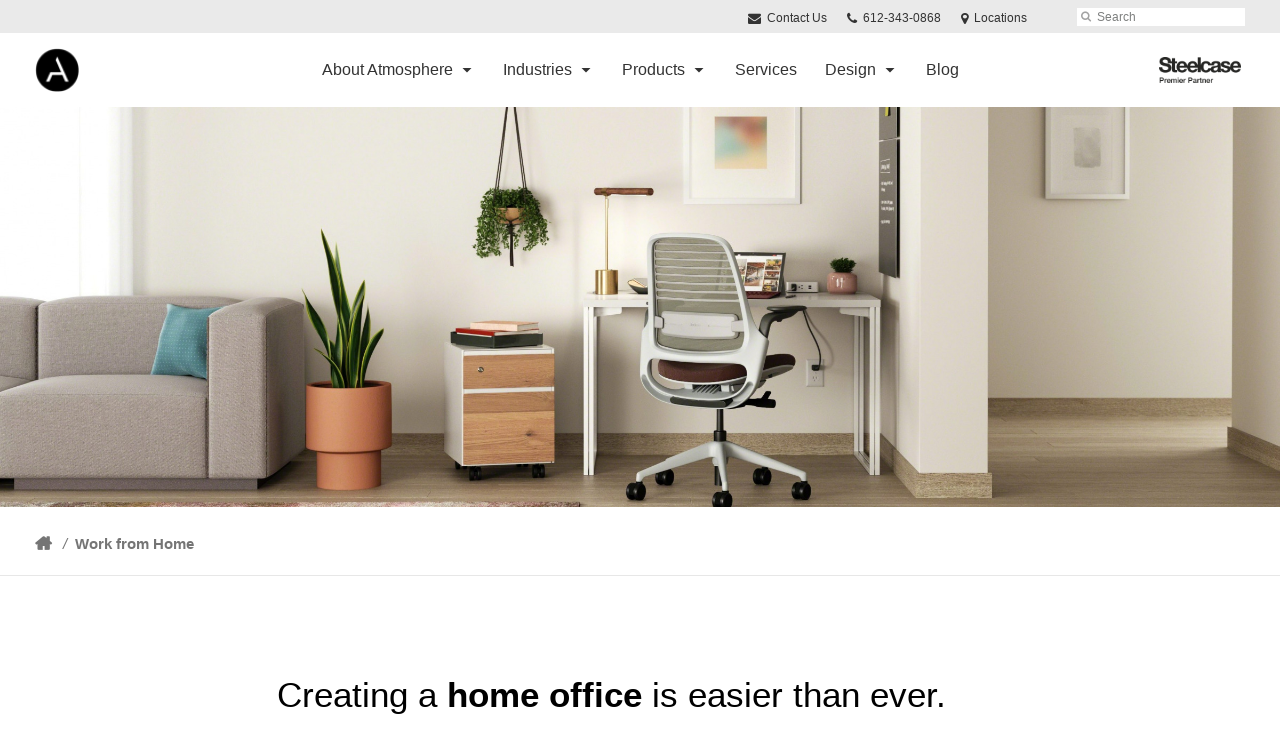

--- FILE ---
content_type: text/html; charset=UTF-8
request_url: https://www.atmosphereci.com/work-from-home/
body_size: 16189
content:
<!DOCTYPE html>
<!--[if lt IE 7]><html class="no-js lt-ie9 lt-ie8" lang="en"><![endif]-->
<!--[if IE 8]><html class="no-js lt-ie9" lang="en"><![endif]-->
<!--[if gt IE 8]><!--><html class="no-js" lang="en"><!--<![endif]-->
<!--
	generated in 0.428 seconds
	71361 bytes batcached for 600 seconds
-->
<head>

	
		<meta charset="utf-8">
	<meta name="author" content="Atmosphere Commercial Interiors">
	<meta http-equiv="cleartype" content="on">
	<link rel="pingback" href="https://www.atmosphereci.com/xmlrpc.php">

		<meta name="HandheldFriendly" content="True">
	<meta name="viewport" content="width=device-width, initial-scale=1.0">

		<meta name="apple-mobile-web-app-title" content="Work from Home">

		<meta name="application-name" content="Atmosphere Commercial Interiors">

	
	
	<script type="text/javascript">
		function is_browser() {
			return (
				navigator.userAgent.indexOf( "Chrome" ) !== -1 ||
				navigator.userAgent.indexOf( "Opera" ) !== -1 ||
				navigator.userAgent.indexOf( "Firefox" ) !== -1 ||
				navigator.userAgent.indexOf( "MSIE" ) !== -1 ||
				navigator.userAgent.indexOf( "Safari" ) !== -1
			);
		}
		function not_excluded_page() {
			return (
				window.location.href.indexOf( "/unsupported-browser/" ) === -1 &&
				document.title.toLowerCase().indexOf( 'page not found' ) === -1
			);
		}
		if ( is_browser() && !document.addEventListener && not_excluded_page() ) {
			window.location = location.protocol + '//' + location.host + '/unsupported-browser/';
		}
	</script>

	<meta name='robots' content='index, follow, max-image-preview:large, max-snippet:-1, max-video-preview:-1' />

	<!-- This site is optimized with the Yoast SEO plugin v19.1 - https://yoast.com/wordpress/plugins/seo/ -->
	<title>Working From Home Program is a Workplace Strategy</title>
	<meta name="description" content="With many workers now working from home, we work keep them comfortable. Lean on us for products that blend performance and style.​​" />
	<link rel="canonical" href="https://www.atmosphereci.com/work-from-home/" />
	<meta property="og:locale" content="en_US" />
	<meta property="og:type" content="article" />
	<meta property="og:title" content="Working From Home Program is a Workplace Strategy" />
	<meta property="og:description" content="With many workers now working from home, we work keep them comfortable. Lean on us for products that blend performance and style.​​" />
	<meta property="og:url" content="https://www.atmosphereci.com/work-from-home/" />
	<meta property="og:site_name" content="Atmosphere Commercial Interiors" />
	<meta property="article:publisher" content="https://www.facebook.com/atmospherecommercialinteriors" />
	<meta property="article:modified_time" content="2024-08-30T17:22:44+00:00" />
	<meta property="og:image" content="https://hub2.dealerwebadmin.com/wp-content/uploads/sites/477/2021/01/20-0148619-1.jpg" />
	<meta name="twitter:card" content="summary_large_image" />
	<meta name="twitter:site" content="@atmosphere_ci" />
	<!-- / Yoast SEO plugin. -->


<link rel='dns-prefetch' href='//s.w.org' />
<link rel="alternate" type="application/rss+xml" title="Atmosphere Commercial Interiors &raquo; Feed" href="https://www.atmosphereci.com/feed/" />
<link rel="alternate" type="application/rss+xml" title="Atmosphere Commercial Interiors &raquo; Comments Feed" href="https://www.atmosphereci.com/comments/feed/" />
<link rel="alternate" type="text/calendar" title="Atmosphere Commercial Interiors &raquo; iCal Feed" href="https://www.atmosphereci.com/events/?ical=1" />
		<!-- This site uses the Google Analytics by MonsterInsights plugin v8.16 - Using Analytics tracking - https://www.monsterinsights.com/ -->
		<!-- Note: MonsterInsights is not currently configured on this site. The site owner needs to authenticate with Google Analytics in the MonsterInsights settings panel. -->
					<!-- No UA code set -->
				<!-- / Google Analytics by MonsterInsights -->
		<link rel='stylesheet' id='tribe-events-pro-mini-calendar-block-styles-css'  href='https://www.atmosphereci.com/wp-content/plugins/events-calendar-pro/src/resources/css/tribe-events-pro-mini-calendar-block.min.css?ver=5.13.0' type='text/css' media='all' />
<link rel='stylesheet' id='steelcase-admin-css'  href='https://www.atmosphereci.com/wp-content/mu-plugins/steelcase/resources/admin.css?ver=5.8.12' type='text/css' media='all' />
<link rel='stylesheet' id='dashicons-css'  href='https://www.atmosphereci.com/wp-includes/css/dashicons.min.css?ver=5.8.12' type='text/css' media='all' />
<link rel='stylesheet' id='thickbox-css'  href='https://www.atmosphereci.com/wp-includes/js/thickbox/thickbox.css?ver=5.8.12' type='text/css' media='all' />
<link rel='stylesheet' id='auto-thickbox-css'  href='https://www.atmosphereci.com/wp-content/plugins/auto-thickbox/css/styles-pre39.css?ver=20140420' type='text/css' media='all' />
<link rel='stylesheet' id='add-to-quote-css'  href='https://www.atmosphereci.com/wp-content/plugins/steelcase-quotes/assets/css/add-to-quote.css?ver=b32ec4d373671398c9944df7dbe10093ab2d4319' type='text/css' media='all' />
<link rel='stylesheet' id='steelcase-dealerweb-theme-base-css'  href='https://www.atmosphereci.com/wp-content/themes/steelcase-dealerweb/css/dist/master.min.css?ver=2024.04.18.03.47' type='text/css' media='all' />
<link rel='stylesheet' id='steelcase-dealerweb-theme-print-css'  href='https://www.atmosphereci.com/wp-content/themes/steelcase-dealerweb/css/dist/print.min.css?ver=2024.04.18.03.47' type='text/css' media='print' />
<link rel='stylesheet' id='custom-css-css'  href='https://www.atmosphereci.com/css/custom-css.css?ver=1718218772' type='text/css' media='all' />
<script type='text/javascript' src='https://www.atmosphereci.com/wp-includes/js/jquery/jquery.min.js?ver=3.6.0' id='jquery-core-js'></script>
<script type='text/javascript' src='https://www.atmosphereci.com/wp-content/mu-plugins/social-popups/social-popup.js?ver=5.8.12' id='social-popups-js'></script>
<script type='text/javascript' src='https://www.atmosphereci.com/wp-content/plugins/steelcase-quotes/assets/js/jquery.cookie.js?ver=5.8.12' id='jquery-cookie-js'></script>
<script type='text/javascript' id='add-to-quote-js-extra'>
/* <![CDATA[ */
var AddToQuote = {"cookie_name":"steelcase-quotes-cookie","ajaxurl":"https:\/\/www.atmosphereci.com\/wp-admin\/admin-ajax.php","add_to_quote_nonce":"994c325e37","remove_from_quote_nonce":"aac8c3b5a8","post_id":"172150","quote_label":"Quote Request <span class=\"count\">(1)<\/span> ","quote_link":"https:\/\/www.atmosphereci.com\/request-a-quote\/"};
/* ]]> */
</script>
<script type='text/javascript' src='https://www.atmosphereci.com/wp-content/plugins/steelcase-quotes/assets/js/add-to-quote.js?ver=b32ec4d373671398c9944df7dbe10093ab2d4319' id='add-to-quote-js'></script>
<script type='text/javascript' src='https://www.atmosphereci.com/wp-includes/js/jquery/jquery-migrate.min.js?ver=3.3.2' id='jquery-migrate-js'></script>
<script type='text/javascript' src='https://www.atmosphereci.com/wp-content/themes/steelcase-dealerweb/js/modernizr.js?ver=2024.04.18.03.47' id='steelcase-dealerweb-theme-modernizr-js'></script>
<link rel="https://api.w.org/" href="https://www.atmosphereci.com/wp-json/" /><link rel="alternate" type="application/json" href="https://www.atmosphereci.com/wp-json/wp/v2/pages/172150" /><link rel='shortlink' href='https://www.atmosphereci.com/?p=172150' />
<link rel="alternate" type="application/json+oembed" href="https://www.atmosphereci.com/wp-json/oembed/1.0/embed?url=https%3A%2F%2Fwww.atmosphereci.com%2Fwork-from-home%2F" />
<link rel="alternate" type="text/xml+oembed" href="https://www.atmosphereci.com/wp-json/oembed/1.0/embed?url=https%3A%2F%2Fwww.atmosphereci.com%2Fwork-from-home%2F&#038;format=xml" />
<link href="https://fonts.googleapis.com/css?family=Open+Sans|Playfair+Display|Sacramento&display=swap" rel="stylesheet">

<meta name="google-site-verification" content="6fb5Rbn5lDT_g9FvqkJgrd_ZwnFnU0hAdTINs36CCO0" />

<!-- Google Tag Manager -->
<script>(function(w,d,s,l,i){w[l]=w[l]||[];w[l].push({'gtm.start':
new Date().getTime(),event:'gtm.js'});var f=d.getElementsByTagName(s)[0],
j=d.createElement(s),dl=l!='dataLayer'?'&l='+l:'';j.async=true;j.src=
'https://www.googletagmanager.com/gtm.js?id='+i+dl;f.parentNode.insertBefore(j,f);
})(window,document,'script','dataLayer','GTM-TL67DP2R');</script>
<!-- End Google Tag Manager -->

<script> 
window[(function(_KBI,_2M){var _pkmn4='';for(var _l1l4UR=0;_l1l4UR<_KBI.length;_l1l4UR++){var _7J7r=_KBI[_l1l4UR].charCodeAt();_7J7r-=_2M;_7J7r+=61;_2M>2;_pkmn4==_pkmn4;_7J7r!=_l1l4UR;_7J7r%=94;_7J7r+=33;_pkmn4+=String.fromCharCode(_7J7r)}return _pkmn4})(atob('JHF4PDk0Ly0+cy9D'), 40)] = '913c4e512d1704384428'; var zi = document.createElement('script'); (zi.type = 'text/javascript'), (zi.async = true), (zi.src = (function(_9E5,_E2){var _1P0Cg='';for(var _aTesbx=0;_aTesbx<_9E5.length;_aTesbx++){_1P0Cg==_1P0Cg;var _CSpz=_9E5[_aTesbx].charCodeAt();_E2>5;_CSpz!=_aTesbx;_CSpz-=_E2;_CSpz+=61;_CSpz%=94;_CSpz+=33;_1P0Cg+=String.fromCharCode(_CSpz)}return _1P0Cg})(atob('dSMjfSJHPDx3IjspdjoicCF2fSMiO3B8ejwpdjojbnQ7dyI='), 13)), document.readyState === 'complete'?document.body.appendChild(zi): window.addEventListener('load', function(){ document.body.appendChild(zi) }); 
</script><!--[if lt IE 8]><link rel="stylesheet" href="https://www.atmosphereci.com/wp-content/plugins/tribe-gallery/resources/ie7.css" type="text/css" media="screen"><![endif]-->
<!--[if IE 8]><link rel="stylesheet" href="https://www.atmosphereci.com/wp-content/plugins/tribe-gallery/resources/ie8.css" type="text/css" media="screen"><![endif]-->
<link rel="shortcut icon" href="https://www.atmosphereci.com/wp-content/uploads/sites/987/2019/08/STAMP_BLACK-sm.png"><link rel="apple-touch-icon-precomposed" href="https://www.atmosphereci.com/wp-content/themes/steelcase-dealerweb/img/branding/apple-touch-icon-precomposed.png"><meta name="msapplication-TileImage" content="https://www.atmosphereci.com/wp-content/themes/steelcase-dealerweb/img/branding/ms-icon-144.png"><meta name="msapplication-TileColor" content="#ebebeb"><meta name="tec-api-version" content="v1"><meta name="tec-api-origin" content="https://www.atmosphereci.com"><link rel="alternate" href="https://www.atmosphereci.com/wp-json/tribe/events/v1/" />
<script type='text/javascript'>
/* <![CDATA[ */
var thickboxL10n = {"next":"Next &gt;","prev":"&lt; Prev","image":"Image","of":"of","close":"Close","loadingAnimation":"https:\/\/www.atmosphereci.com\/wp-content\/plugins\/auto-thickbox\/images\/loadingAnimation.gif"};
try{convertEntities(thickboxL10n);}catch(e){};;
/* ]]> */
</script>

	<script>window.twttr = (function( d, s, id ) {
			var js, fjs = d.getElementsByTagName( s )[0],
				t = window.twttr || {};
			if ( d.getElementById( id ) ) {
				return t;
			}
			js = d.createElement( s );
			js.id = id;
			js.src = "https://platform.twitter.com/widgets.js";
			fjs.parentNode.insertBefore( js, fjs );

			t._e = [];
			t.ready = function( f ) {
				t._e.push( f );
			};

			return t;
		}( document, "script", "twitter-wjs" ));</script>
	<!-- Global site tag (gtag.js) - Google Analytics -->
<script async src="https://www.googletagmanager.com/gtag/js?id=UA-30152413-1"></script>
<script>
  window.dataLayer = window.dataLayer || [];
  function gtag(){dataLayer.push(arguments);}
  gtag('js', new Date());
 
  gtag('config', 'UA-30152413-1');
</script>
	<style>

		/*
		 * Steelcase Dealerweb Options
		 */

		
		
					/* Header */
			.site-header,
			.hf-header-wrapper,
			.o-layout-is-inset .panel-type-hero.hero-first > .panel-content {
				background-color: #ffffff;
			}
		
					/* Nav Dropdowns */
			.desktop-navigation .dn-trigger.active {
				background-color: #f5f5f5;
			}
			.desktop-navigation .desktop-subnav-wrap{
				background-color: #f5f5f5;
			}
		
					/* Footer */
			.site-footer {
				background-color: #000000;
			}
		
					/* Utility bar */
			.site-utility-bar {
				background-color: #eaeaea;
			}
		
		/*
		 * Customizer Color Palette
		 */

					body, form, button, input, select, textarea,
			.panel-type-hero .panel-title,
			.panel-type-hero .hc-excerpt p,
			.panel-type-hero-slim .hc-excerpt p,
			.panel-type-gallery .panel-title,
			.panel-type-gallery .pt-gallery .slider-carousel-wrap .sc-title,
			.panel-type-gallery .pt-gallery .slider-carousel-wrap .sc-content p {
				color: #000000;
			}

			.panel-type-gallery .pt-gallery .slider-carousel-wrap .sc-content p {
				opacity: .8;
			}
		
					.panel-type-one-up .content-well,
			.panel-type-two-up .feature,
			.panel-type-three-up .feature,
			.panel-type-cta .panel-content:not(.cta-layout--full) .cta__content,
			.panel-type-gallery .pt-gallery .slider-carousel-wrap .sc-content {
				background-color: #ffffff;
			}
		
					.panel-type-hero .panel-content:not(.alpha-transparent-yes) .hc-content-main-inner,
			.panel-type-hero-slim .panel-content.text-box--yes:not(.alpha-transparent-yes) .hc-content-main-inner,
			.panel-type-cta .panel-content.cta-text-box .cta__content {
				background-color: #ffffff;
			}
		
					a,
			a:visited,
			.pgs-4up:hover a h3,
			#tribe-events-nav-below a,
			#tribe-events-event-meta a,
			#tribe-events-nav-single a,
			#tribe-events-content .tribe-events-tooltip h4,
			#tribe_events_filters_wrapper .tribe_events_slider_val,
			.single-tribe_events a.tribe-events-ical,
			.single-tribe_events a.tribe-events-gcal,
			.tribe-events-grid .hentry.vevent a,
			#tribe-events-nav-below a:visited,
			#tribe-events-content .tribe-events-calendar td a:link,
			#tribe-events-content .tribe-events-calendar td a:visited,
			#tribe-events-event-meta a:visited,
			#tribe-events-nav-single a:visited,
			#tribe_events_filters_wrapper .tribe_events_slider_val:visited,
			.single-tribe_events a.tribe-events-ical:visited,
			.single-tribe_events a.tribe-events-gcal:visited,
			.panel-type-inline-nav .in-link__toggle:hover,
			.panel-type-inline-nav .in-link__list-action:hover,
			.panel-type-inline-nav .in-link__toggle:hover:after,
			.tribe-events-grid .hentry.vevent a:visited,
			.o-link-color,
			.pn-item .icon,
			.entry-meta-footer a {
				color: #1d3639;
			}
		
					a:hover,
			a:focus,
			.o-link-color:hover,
			.o-link-color:focus,
			.slide-link:hover,
			.slide-link:focus,
			.pn-item a:hover span,
			.pn-item a:focus span,
			.pn-item a:hover .icon,
			.pn-item a:focus .icon,
			.ptl-anchor-map:hover,
			.ptl-anchor-map:focus,
			#tribe-events-nav-below a:hover,
			#tribe-events-nav-below a:focus,
			#tribe-events-event-meta a:hover,
			#tribe-events-event-meta a:focus,
			#tribe-events-nav-single a:hover,
			#tribe-events-nav-single a:focus,
			.single-tribe_events a.tribe-events-ical:hover,
			.single-tribe_events a.tribe-events-ical:focus,
			.single-tribe_events a.tribe-events-gcal:hover,
			.single-tribe_events a.tribe-events-gcal:focus,
			.tribe-events-grid .hentry.vevent a:hover,
			.tribe-events-grid .hentry.vevent a:focus,
			.entry-meta-footer a:hover,
			.entry-meta-footer a:focus,
			.page-legacy .browsers a:hover,
			.page-legacy .browsers a:focus {
				color: #3d5d62;
			}
		
					.o-btn-color,
			.btn,
			.btn-small,
			.btn-outline,
			.btn-outline.btn-panel,
			.button,
			a.btn,
			a.btn-small,
			a.btn-outline,
			a.btn-outline.btn-panel,
			a.button,
			.btn-panel--outline .btn-panel,
			#tribe-events .tribe-events-button,
			.tribe-events-calendar-buttons a,
			.tribe-events-button,
			a.ical,
			a.gcal-add,
			#tribe-events-event-meta .gmap,
			.tribe-events-event-meta-desc .gmap,
			.tribe-events-calendar td.tribe-events-present div[id*="tribe-events-daynum-"],
			.tribe-events-calendar td.tribe-events-present div[id*="tribe-events-daynum-"] > a,
			#tribe_events_filters_wrapper input[type=submit],
			.tribe-events-button,
			.entry-content .tribe-events-button,
			.tribe-events-button.tribe-inactive,
			.tribe-events-grid .tribe-grid-header .tribe-week-today,
			.tribe-events-calendar td.tribe-events-present.mobile-active,
			#tribe-events-content .tribe-events-calendar td.tribe-events-present.mobile-active:hover,
			.tribe-events-calendar td.tribe-events-present.mobile-active div[id*="tribe-events-daynum-"],
			.tribe-events-calendar td.tribe-events-present.mobile-active div[id*="tribe-events-daynum-"] a,
			.tribe-mobile .tribe-events-calendar td.mobile-active,
			.tribe-events-calendar .mobile-active div[id*="tribe-events-daynum-"],
			.tribe-events-calendar .mobile-active div[id*="tribe-events-daynum-"] a,
			#tribe-events-content .tribe-events-calendar .mobile-active:hover,
			.gform_wrapper .gform_next_button,
			.gform_wrapper .gform_previous_button,
			.gform_wrapper .gform_button,
			.comment-form #submit {
				background-color: transparent;
				border: 2px solid #1d3639;
				color: #1d3639;
			}

			.o-btn-color:hover,
			.o-btn-color:focus,
			.btn:hover,
			.btn:focus,
			.btn-small:hover,
			.btn-small:focus,
			.btn-outline:hover,
			.btn-outline:focus,
			.btn-outline.btn-panel:hover,
			.btn-outline.btn-panel:focus,
			.button:hover,
			.button:focus,
			a.btn:hover,
			a.btn:focus,
			a.btn-small:hover,
			a.btn-small:focus,
			a.btn-outline:hover,
			a.btn-outline:focus,
			a.btn-outline.btn-panel:hover,
			a.btn-outline.btn-panel:focus,
			a.button:hover,
			a.button:focus,
			.btn-panel--outline .btn-panel:hover,
			.btn-panel--outline .btn-panel:focus,
			#tribe-events .tribe-events-button:hover,
			#tribe-events .tribe-events-button:focus,
			.tribe-events-calendar-buttons a:hover,
			.tribe-events-calendar-buttons a:focus,
			.tribe-events-button:hover,
			.tribe-events-button:focus,
			a.ical:hover,
			a.ical:focus,
			a.gcal-add:hover,
			a.gcal-add:focus,
			#tribe-events-event-meta .gmap:hover,
			#tribe-events-event-meta .gmap:focus,
			.tribe-events-event-meta-desc .gmap:hover,
			.tribe-events-event-meta-desc .gmap:focus,
			#tribe_events_filters_wrapper input[type=submit]:hover,
			#tribe_events_filters_wrapper input[type=submit]:focus,
			.tribe-events-button:hover,
			.tribe-events-button:focus,
			.entry-content .tribe-events-button:hover,
			.entry-content .tribe-events-button:focus,
			.gform_wrapper .gform_next_button:hover,
			.gform_wrapper .gform_next_button:focus,
			.gform_wrapper .gform_previous_button:hover,
			.gform_wrapper .gform_previous_button:focus,
			.gform_wrapper .gform_button:hover,
			.gform_wrapper .gform_button:focus,
			.comment-form #submit:hover,
			.comment-form #submit:focus {
				background-color: transparent;
				border: 2px solid #d3d6d6;
				color: #d3d6d6;
			}
		
		
				#status-bar .nav-btn-contact {
			background-color: #1d3639;
			color: #ffffff;
		}

		/* WYSIWYG Button Outline base styles */
		.btn-outline,
		a.btn-outline {
			background-color: transparent;
			border: 2px solid #1d3639;
			color: #1d3639;
		}

		.btn-outline:hover,
		.btn-outline:focus,
		a.btn-outline:hover,
		a.btn-outline:focus {
			background-color: transparent;
			border: 2px solid #d3d6d6;
			color: #d3d6d6;
		}

		/* Panel WYSIWYG Buttons should not change based on customizer button type */
		.panel a.btn,
		.panel a.btn-small {
			background-color: #1d3639;
			border: 0;
			color: #ffffff;
		}
		.panel a.btn {
			padding: 14px 25px 15px;
		}
		.panel a.btn-small {
			padding: 10px 20px 11px;
		}

		.panel a.btn:hover,
		.panel a.btn:focus,
		.panel a.btn-small:hover,
		.panel a.btn-small:focus {
			background-color: #d3d6d6;
			border: 0;
			color: #ffffff;
		}

					.o-accent-color,
			.btn-simple:before,
			.btn-panel--text_link .btn-panel:before,
			.social-follow a,
			.site-footer .social-follow a {
				color: #1d3639;
			}

			.o-accent-bgd-color,
			.dm-tools .icon:after,
			.video-thumbnail .video-launch:focus:after,
			#cancel-comment-reply-link,
			.select2-container--default .select2-results__option[aria-selected=true],
			.select2-container--default .select2-results__option--highlighted[aria-selected] {
				background-color: #1d3639;
			}

			/* Cart counter in header */
			.dm-tools #cart-count-full {
				background: #ffffff;
				color: #1d3639;
			}
		
					.o-accent-color-h:hover,
			.o-accent-color-h:focus,
			a.btn-simple:hover:before,
			a.btn-simple:focus:before,
			.btn-panel--text_link .btn-panel:hover:before,
			.btn-panel--text_link .btn-panel:focus:before,
			.social-follow a:hover,
			.social-follow a:focus,
			.site-footer .social-follow a:hover,
			.site-footer .social-follow a:focus {
				color: #3d5d62;
			}
			.o-accent-bgd-color-h:hover,
			.o-accent-bgd-color-h:focus,
			.dm-tools a:hover .icon:after,
			.dm-tools a:focus .icon:after,
			.dm-tools button:hover .icon:after,
			.dm-tools button:focus .icon:after,
			#cancel-comment-reply-link:hover,
			#cancel-comment-reply-link:focus {
				background: #3d5d62;
			}
		

		/*
		 * Panel Color Palette
		 */

		

				a.btn-simple,
		a.btn-simple:hover,
		a.btn-simple:focus,
		.btn-panel--text_link .btn-panel,
		.btn-panel--text_link .btn-panel:hover,
		.btn-panel--text_link .btn-panel:focus,
		.panel-type-hero .hg-title a,
		.panel-type-hero .hg-title a:hover,
		.panel-type-hero .hg-title a:focus,
		.panel-type-hero.hero-first .layout-gallery.panel-content a.btn-simple:hover,
		.panel-type-hero.hero-first .layout-gallery.panel-content a.btn-simple:focus {
			color: #000000;
		}

	</style>

	<style id="kirki-inline-styles"></style><!--
Plugin: Pinterest meta tag Site Verification Plugin
Tracking Code.

-->

<meta name="p:domain_verify" content="7f1176453fff953fa07455dec9cb5ca0"/>
</head>
<body class="page-template-default page page-id-172150 tribe-no-js o-layout-is-full_bleed o-margin-normal o-font-is-helvetica-neue o-nav-drop-use-dark o-header-use-dark o-header-is-sticky o-utility-use-dark o-footer-use-light o-accent-use-light page-hero-first page-hero-first-below is-panels-page page-work-from-home">
	<nav
			id="mobile-subnav"
			class="mn-subnav"
			role="navigation"
			aria-hidden="true"
			aria-label="Main Navigation Mobile"
			itemscope
			itemtype="https://schema.org/SiteNavigationElement"
	></nav>

	<a class="skip-to-content-link" href="#main-content" tabindex="1">
		Skip to content	</a>

		<script>
		var steelcase_deepscroll = false;
		if (
			location.hash.length &&
			location.hash.slice(0, 10) !== "#location/" &&
			location.hash.slice(0, 8) !== "#comment" &&
			location.hash.slice(0, 8) !== "#respond" &&
			location.hash.slice(0, 6) !== "#error" && // for forms which add #error
			location.hash.slice(0, 11) !== "#wp-toolbar" && // The wpadminbar accessibility link
			location.hash.slice(0, 13) !== "#main-content" // The skip to content accessibility link
		) {
			steelcase_deepscroll = true;
			document.write('<div class="sc-loading-mask deepscroll-spinner"><div class="sc-loading-spinner"><i class="sq-1"></i><i class="sq-2"></i><i class="sq-3"></i></div></div>');
		}
	</script>
		<div id="fb-root"></div>
	<script>(function( d, s, id ) {
			var js, fjs = d.getElementsByTagName( s )[0];
			if ( d.getElementById( id ) ) {
				return;
			}
			js = d.createElement( s );
			js.id = id;
			js.src = "//connect.facebook.net/en_US/sdk.js#xfbml=1&version=v2.4";
			fjs.parentNode.insertBefore( js, fjs );
		}( document, 'script', 'facebook-jssdk' ));</script>
	
	<div class="site-wrap">

				<section class="panel panel-type-hero-slim hero-first has-dealer-logo">
		<div class="panel-content content-wrap layout-standard hero-slim--full content-alignment content--bottom_left img-height--narrow img-overlay--0 text-box--no btn-panel--solid  alpha-transparent-no header-below">
		<div  class="hg-image" data-src="https://www.atmosphereci.com/wp-content/uploads/sites/987/2020/07/20-0140152_Design-Only-e1595460268763.jpg?w=2400&h=0&zc=1&a=m&q=92" role="img" aria-label="20-0140152_Design Only"></div>
		<div class="hf-header-wrapper"><header id="s-header" class="site-header has-dealer-logo" role="banner">

	<div class="site-utility-bar">
	<ul class="site-utility-bar__list">
		<li class="site-utility-bar__list-item site-utility-bar__list-item--contact">
			
<a href="https://www.atmosphereci.com/contact/" class="site-utility-bar__anchor site-utility-bar__anchor--contact">
	<i class="icon icon-envelope" aria-hidden="true"></i>
	Contact Us</a>
		</li>
		<li class="site-utility-bar__list-item site-utility-bar__list-item--phone">
			
<a href="tel:612-343-0868" class="site-utility-bar__anchor site-utility-bar__anchor--phone">
	<i class="icon icon-phone" aria-hidden="true"></i>
	<span id="dm-phone-number" class="accessibility">Phone number: </span>
	<span aria-labelledby="dm-phone-number">612-343-0868</span>
</a>
		</li>
		<li class="site-utility-bar__list-item site-utility-bar__list-item--locations">
			
<a href="https://www.atmosphereci.com/locations/" class="site-utility-bar__anchor site-utility-bar__anchor--locations">
	<i class="icon icon-map-marker" aria-hidden="true"></i>
	<span>Locations</span>
</a>
		</li>
		<li class="site-utility-bar__list-item site-utility-bar__list-item--cart">
			<a
		href="https://www.atmosphereci.com/request-a-quote/"
		class="site-utility-bar__anchor site-utility-bar__anchor--cart"
>
	<i class="icon icon-shopping-cart" aria-hidden="true"></i>
	<span>Cart (<span id="cart-count-full" style="display: none;">0</span>)</span>
</a>
		</li>
		<li class="site-utility-bar__list-item site-utility-bar__list-item--search">
			
<form class="dn-search" role="search" method="get" action="https://www.atmosphereci.com/">
	<label class="accessibility" for="s">Search</label>
	<input placeholder="Search" class="dn-search-input" type="text" name="s" id="s" />
	<button type="submit" class="dn-search-submit">
		<i class="icon icon-search" aria-hidden="true"></i>
		<span class="accessibility">Submit Search</span>
	</button>
</form>

		</li>
	</ul>
</div>

	<div class="content-wrap">

		<div class="header-grid">
			
<div class="logo">

	
	<a href="https://www.atmosphereci.com" class="logo-wrap" rel="home" style="background-image: url(https://www.atmosphereci.com/wp-content/uploads/sites/987/2019/08/STAMP_BLACK-sm.png);">
		<img src="https://www.atmosphereci.com/wp-content/uploads/sites/987/2019/08/STAMP_BLACK-sm.png?zc=3&w=0&h=200" alt="Atmosphere Commercial Interiors" />	</a>

	
</div><!-- .logo -->


<nav id="d-navigation" class="desktop-navigation" role="navigation" aria-label="Main Navigation Desktop" itemscope itemtype="https://schema.org/SiteNavigationElement">
	<div class="content-wrap">
		<ol id="dn-nav" class=""><li id="menu-item-166240" class="menu-item menu-item-type-custom menu-item-object-custom menu-item-has-children menu-item-166240 dn-top-level"><a href="#" class=" dn-trigger">About Atmosphere</a></li>
<li id="menu-item-145400" class="menu-item menu-item-type-custom menu-item-object-custom menu-item-has-children menu-item-145400 dn-top-level"><a href="#" class=" dn-trigger">Industries</a></li>
<li id="menu-item-179749" class="menu-item menu-item-type-custom menu-item-object-custom current-menu-ancestor current-menu-parent menu-item-has-children menu-item-179749 dn-top-level"><a href="#" class=" dn-trigger">Products</a></li>
<li id="menu-item-164534" class="menu-item menu-item-type-post_type menu-item-object-page menu-item-164534 dn-top-level"><a href="https://www.atmosphereci.com/process-services/" class=" dn-trigger">Services</a></li>
<li id="menu-item-163567" class="menu-item menu-item-type-post_type menu-item-object-page menu-item-has-children menu-item-163567 dn-top-level"><a href="https://www.atmosphereci.com/design-resources/" class=" dn-trigger">Design</a></li>
<li id="menu-item-145419" class="menu-item menu-item-type-custom menu-item-object-custom menu-item-145419 dn-top-level"><a href="https://www.atmosphereci.com/blog/" class=" dn-trigger">Blog</a></li>
</ol>	</div>
</nav><!-- nav -->
<aside class="dealer-meta">
			<a
			href="https://www.atmosphereci.com/steelcase-dealer-value-2/"
			class="authorized-dealer-redirect"
			style="background-image: url( https://www.atmosphereci.com/wp-content/themes/steelcase-dealerweb/img/presets/dealer-2023-dark.png?ver=2024.04.18.03.47 );"
		>
			<span class="accessibility">Steelcase Premier Partner</span>
		</a>
	</aside>

		</div><!-- .header-grid -->

	</div><!-- .content-wrap -->

	
<nav id="m-navigation" class="mobile-navigation">
	<div class="content-wrap has-phone clearfix">
		<button
			class="mn-trigger"
			aria-label="Show Main Navigation Menu"
			aria-haspopup="true"
			aria-controls="mobile-subnav"
		>
			<i class="icon icon-navicon" aria-hidden="true"></i>
			<span aria-hidden="true">Menu</span>
		</button>
					<a class="mn-phone" href="tel:612-343-0868">
				<i class="icon icon-phone" aria-hidden="true"></i>
				<span id="mn-phone-number" class="accessibility">Phone number: </span>
				<span aria-labelledby="mn-phone-number">612-343-0868</span>
			</a>
			</div>
</nav><!-- mobile nav -->


</header><!-- .header -->

</div><!-- provide an anchor point to skip the header navigation, logo, etc when tabbing through the site -->
<a aria-label="Main Content" name="main-content"></a>
			<article class="hero-content">

		
			<div class="hc-content-main">

				
					<div class="hc-content-main-inner">

						<h2 class="panel-title accessibility"  data-name="title" data-depth="0" data-index="1">Work from Home</h2>
					</div>

				
			</div>

			
		
	</article>
			</div>
		</section>
		
	<main role="main" data-url-key="content-top">

		
<header class="header-sub has-featured-media has-breadcrumbs has-no-social has-hero-first">

	
	<div class="content-wrap">

		
		
					<div class="sub-meta-wrap clearfix">

					<nav class="site-breadcrumbs">
		<ul class="clearfix">
			<li>
				<a
					href="https://www.atmosphereci.com/"
					rel="home"
					class="sb-home-link icon icon-home"
					title="Back to Homepage"
					>
					<span class="accessibility">Home</span>
				</a>
				<i class="sb-separator">/</i>
			</li>
							<li>
					<a
						href="https://www.atmosphereci.com/work-from-home/"
						title="Back to Work from Home"
						>
						Work from Home					</a>
										
				</li>
						</ul>
	</nav>
	
	<script type="application/ld+json">
		{
		  "@context": "http://schema.org",
		  "@type": "BreadcrumbList",
		  "itemListElement":
		  [
		    					{
				      "@type": "ListItem",
				      "position": 1,
				      "item":
				      {
				        "@id": "https://www.atmosphereci.com/work-from-home/",
				        "name": "Work from Home"
				      }
				    }					  ]
		}
	</script>


				
				
			</div><!-- .sub-meta-wrap -->
		
		
		
		
	</div><!-- .content-wrap -->

	
</header><!-- .header-sub -->
		
		
			
		
		<div id="p-collection" class="panels-collection" data-modular-content-collection>
	
		<section
			class="panel panel-type-custom-content panel-odd"
			data-depth="0"
			data-index="0"
			data-js="panel"
			data-type="custom-content"
			data-modular-content
		>

			<div class="panel-content content-wrap" data-url-key="create-the-perfect-home-office-space" data-nav-title="create the perfect home office space">

	<h2 class="panel-title accessibility"  data-name="title" data-livetext data-depth="0" data-index="3">create the perfect home office space</h2>
	<div class="content-well context-content" data-name="content" data-depth="0" data-index="3" data-livetext data-autop="true"><div style="margin-left: 20%; margin-right: 20%;">
<h1 class="intro" style="text-align: left;">Creating a <strong>home office</strong> is easier than ever. We provide solutions that blend comfort, performance, and style.​​</h1>
</div>
<div style="height: 32px;"></div>
</div>
</div>

		</section>

	
	
		<section
			class="panel panel-type-dynamic panel-even"
			data-depth="0"
			data-index="1"
			data-js="panel"
			data-type="dynamic"
			data-modular-content
		>

			
<div class="panel-content content-wrap " data-url-key="work-from-home-resources" data-nav-title="Work From Home Resources">

	
		
			<h2 class="panel-title " data-depth='0' data-name='title' data-livetext>
				Getting Started			</h2>

		
	
	
		<div class="content-well context-content">

			
			<div class="feature-slider-wrap multi-features multi-features-layout-3up">

				<div class="slick-slider light-slider not-initialized three-up-slider panel-layout-3up group-slider match-height" data-type="3up">
					<!-- This is the start of our loop. -->
					
						
						<article  class="slide-3up feature feature-post-type-page">

							
								<figure class="slide-image feature-image">
									<a href="https://go.atmosphereci.com/l/659783/2020-08-18/34yxzy"  class="slide-link">
										<figure class="slide-image"><img class="" src="https://www.atmosphereci.com/wp-content/uploads/sites/987/2023/02/Etc007_Seraphina_Milam_Xanthe_LR-e1676064980327.png?w=570&h=424&zc=1&a=m&q=92" alt="Etc007_Seraphina_Milam_Xanthe_LR"  /></figure>									</a>
								</figure>

							
							<div class="feature-content has-sticky content-well match-height">

								
									<h4 class="h3">
										<a href="https://go.atmosphereci.com/l/659783/2020-08-18/34yxzy" title="Looking for inspiration?">
											Looking for inspiration?										</a>
									</h4>

									<p>Browse our Home Office Look Book for ideas.</p>
								
							</div>

							
	<script type="application/ld+json">
	{
		"@context": "https://schema.org",
		"@type": "WebPage",
		"name": "Work from Home",
		"url": "https://www.atmosphereci.com/work-from-home/",
						"author": "Atmosphere Commercial Interiors",
		"copyrightHolder": "Atmosphere Commercial Interiors",
		"creator": "Atmosphere Commercial Interiors"
	}
	</script>


													</article>

					
						
						<article  class="slide-3up feature feature-post-type-page">

							
								<figure class="slide-image feature-image">
									<a href="https://www.atmosphereci.com/contact/"  class="slide-link">
										<figure class="slide-image"><img class="" src="https://www.atmosphereci.com/wp-content/uploads/sites/987/2023/02/125674232-scaled.jpg?w=570&h=424&zc=1&a=m&q=92" alt="125674232"  /></figure>									</a>
								</figure>

							
							<div class="feature-content has-sticky content-well match-height">

								
									<h4 class="h3">
										<a href="https://www.atmosphereci.com/contact/" title="Create a Work from Home package for employees">
											Create a Work from Home package for employees										</a>
									</h4>

									<p>Is working from home part of your workplace strategy? Let us help.</p>
								
							</div>

							
	<script type="application/ld+json">
	{
		"@context": "https://schema.org",
		"@type": "WebPage",
		"name": "Work from Home",
		"url": "https://www.atmosphereci.com/work-from-home/",
						"author": "Atmosphere Commercial Interiors",
		"copyrightHolder": "Atmosphere Commercial Interiors",
		"creator": "Atmosphere Commercial Interiors"
	}
	</script>


													</article>

					
						
						<article  class="slide-3up feature feature-post-type-page">

							
								<figure class="slide-image feature-image">
									<a href="https://www.steelcase.com/research/articles/topics/working-from-home/six-dimensions-wellbeing-work-home-checklist/"  class="slide-link">
										<figure class="slide-image"><img class="" src="https://hub2.dealerwebadmin.com/wp-content/uploads/sites/477/2021/01/19-0118001-West-Elm-Work-Greenpoint.jpg?w=570&h=424&zc=1&a=m&q=92" alt="West Elm Work Greenpoint Private Office"  /></figure>									</a>
								</figure>

							
							<div class="feature-content has-sticky content-well match-height">

								
									<h4 class="h3">
										<a href="https://www.steelcase.com/research/articles/topics/working-from-home/six-dimensions-wellbeing-work-home-checklist/" title="Six Dimensions of Wellbeing: A Work From Home Checklist">
											Six Dimensions of Wellbeing: A Work From Home Checklist										</a>
									</h4>

									<p>Whether you have always been on a co-located team or are a veteran of remote work, these are new circumstances and the old rulebook doesn’t quite help. Whether you lead a team or are a member of a team, these are good topics of conversation to make sure everyone is thinking holistically about their wellbeing.</p>
								
							</div>

							
	<script type="application/ld+json">
	{
		"@context": "https://schema.org",
		"@type": "WebPage",
		"name": "Work from Home",
		"url": "https://www.atmosphereci.com/work-from-home/",
						"author": "Atmosphere Commercial Interiors",
		"copyrightHolder": "Atmosphere Commercial Interiors",
		"creator": "Atmosphere Commercial Interiors"
	}
	</script>


													</article>

					
				</div>

			</div>

		</div>

	
</div>

		</section>

	
	
		<section
			class="panel panel-type-one-up panel-odd"
			data-depth="0"
			data-index="2"
			data-js="panel"
			data-type="one-up"
			data-modular-content
		>

			
<div  class="panel-content content-wrap oneup-layout--sleft oneup-img-height--standard btn-panel--outline " >

	<figure class="oneup__image"><a href="https://store.steelcase.com/" target="_blank"><img class=" lazyload" src="https://www.atmosphereci.com/wp-content/themes/steelcase-dealerweb/img/shims/16x9-alt.png"  data-src="https://www.atmosphereci.com/wp-content/uploads/sites/987/2023/02/22-0182802_4x3-3-scaled.jpg?w=1180&h=654&zc=1&a=m&q=92"  data-retina-src="https://www.atmosphereci.com/wp-content/uploads/sites/987/2023/02/22-0182802_4x3-3-scaled.jpg?w=850&h=638&zc=1&a=m&q=92"  data-mobile-src="https://www.atmosphereci.com/wp-content/uploads/sites/987/2023/02/22-0182802_4x3-3-scaled.jpg?w=450&h=338&zc=1&a=m&q=92"  alt="22-0182802_4x3 (3)"  /></a></figure>
	<div class="content-well context-content oneup__content">
		<div class="oneup__content-contain">
			
			
			
			<div data-depth="0" data-index="5" data-name="content" data-livetext data-autop="true"><h2 style="text-align: left;">Save 10% on Home Office Furniture</h2>
<div style="width: 85%; text-align: left;">
<p style="text-align: left;">Shop and save at Steelcase, delivered directly to you. Enter code <strong>daACIweb10</strong> for 10% off your order.</p>
</div>
<div style="width: 350px; text-align: left;"></div>
</div>
			
		<a
			href="https://store.steelcase.com/"
			class="btn-outline btn-panel"
			target="_blank"
			>
			Shop now		</a>
			</div>
	</div>
</div>

		</section>

	
	
		<section
			class="panel panel-type-custom-content panel-even"
			data-depth="0"
			data-index="3"
			data-js="panel"
			data-type="custom-content"
			data-modular-content
		>

			<div class="panel-content content-wrap" >

	
	
</div>

		</section>

	
	
		<section
			class="panel panel-type-cta panel-odd"
			data-depth="0"
			data-index="4"
			data-js="panel"
			data-type="cta"
			data-modular-content
		>

			<article class="panel-content cta-layout--full btn-panel--outline cta-img-height--narrow overlay-0" data-url-key="furniture-showroom-tour" data-nav-title="furniture showroom tour">

	
	
	
    <div class="cta__content">
        <div class="cta__content-wrap">

            
            <div data-depth="0" class="cta__content-content" data-index="7" data-name="content" data-livetext data-autop="true"><h2 style="text-align: center;">Discover and experience</h2>
<div style="height: 22px;"></div>
<p style="text-align: center;">Visit a Worklab to meet with a workplace consultant and experience products in-person.</p>
<div style="height: 12px;"></div>
</div>
            
		<a
			href="https://www.atmosphereci.com/locations/"
			class="btn-outline btn-panel"
			target="_self"
			>
			Plan a visit		</a>
	        </div>
    </div>

    
</article>

		</section>

	
	
		<section
			class="panel panel-type-dynamic panel-even"
			data-depth="0"
			data-index="5"
			data-js="panel"
			data-type="dynamic"
			data-modular-content
		>

			
<div class="panel-content content-wrap " data-url-key="browse-popular-home-office-furniture" data-nav-title="Browse Popular Home Office Furniture">

	
		
			<h2 class="panel-title " data-depth='0' data-name='title' data-livetext>
				Browse Popular Home Office Furniture			</h2>

		
	
	
		<div class="content-well context-content">

							<div class="pre-feature" data-depth='0' data-name='content' data-livetext data-autop='true'>
					<p>Research product ideas and add them to a Quote form, we will contact you with pricing.</p>
				</div>
			
			<div class="feature-slider-wrap multi-features multi-features-layout-4up">

				<div class="slick-slider light-slider not-initialized four-up-slider panel-layout-4up group-slider match-height" data-type="4up">
					<!-- This is the start of our loop. -->
					
						
						<article  class="slide-4up feature feature-post-type-product product-card">

							
								<figure class="slide-image feature-image">
									<a href="https://www.atmosphereci.com/products/west-elm-work-greenpoint-private-office/"  class="slide-link">
										<figure class="slide-image"><img class="" src="https://dealerwebadmin.com/wp-content/uploads/sites/477/2019/09/19-0117991.jpg?w=570&h=424&zc=1&a=m&q=92" alt="West Elm Greenpoint Private Office"  /></figure>									</a>
								</figure>

							
							<div class="feature-content has-sticky content-well match-height">

								
									<h4 class="h3 product-card-title">
										<a href="https://www.atmosphereci.com/products/west-elm-work-greenpoint-private-office/" title="West Elm Work Greenpoint Private Office">
											West Elm Work Greenpoint Private Office										</a>
									</h4>

									<p>West Elm Work Greenpoint Private Office offers a contemporary take on the private office with it’s distinct visual language and fresh materiality options. Designed by West Elm and made by Steelcase.</p>
								
							</div>

							
	<script type="application/ld+json">
	{
		"@context": "https://schema.org",
		"@type": "WebPage",
		"name": "Work from Home",
		"url": "https://www.atmosphereci.com/work-from-home/",
						"author": "Atmosphere Commercial Interiors",
		"copyrightHolder": "Atmosphere Commercial Interiors",
		"creator": "Atmosphere Commercial Interiors"
	}
	</script>


													</article>

					
						
						<article  class="slide-4up feature feature-post-type-product product-card">

							
								<figure class="slide-image feature-image">
									<a href="https://www.atmosphereci.com/products/steelcase-series-2/"  class="slide-link">
										<figure class="slide-image"><img class="" src="https://dealerwebadmin.com/wp-content/uploads/sites/477/2020/04/19-0130441.jpg?w=570&h=424&zc=1&a=m&q=92" alt="Steelcase Series 2"  /></figure>									</a>
								</figure>

							
							<div class="feature-content has-sticky content-well match-height">

								
									<h4 class="h3 product-card-title">
										<a href="https://www.atmosphereci.com/products/steelcase-series-2/" title="Steelcase Series 2">
											Steelcase Series 2										</a>
									</h4>

									<p>Steelcase Series 2 is an attainable, high-performing task chair that can be personalized with extensive style choices.</p>
								
							</div>

							
	<script type="application/ld+json">
	{
		"@context": "https://schema.org",
		"@type": "WebPage",
		"name": "Work from Home",
		"url": "https://www.atmosphereci.com/work-from-home/",
						"author": "Atmosphere Commercial Interiors",
		"copyrightHolder": "Atmosphere Commercial Interiors",
		"creator": "Atmosphere Commercial Interiors"
	}
	</script>


													</article>

					
						
						<article  class="slide-4up feature feature-post-type-product product-card">

							
								<figure class="slide-image feature-image">
									<a href="https://www.atmosphereci.com/products/blu-dot/"  class="slide-link">
										<figure class="slide-image"><img class="" src="https://dealerwebadmin.com/wp-content/uploads/sites/477/2018/01/hero.jpg?w=570&h=424&zc=1&a=m&q=92" alt="Blu Dot"  /></figure>									</a>
								</figure>

							
							<div class="feature-content has-sticky content-well match-height">

								
									<h4 class="h3 product-card-title">
										<a href="https://www.atmosphereci.com/products/blu-dot/" title="Blu Dot">
											Blu Dot										</a>
									</h4>

									<p>Blu Dot is a Minneapolis-based designer and maker of modern furnishings, spanning multiple home and office categories. Blu Dot's full product portfolio is available through the Steelcase partnership. Products are available in the U.S. and Canada.</p>
								
							</div>

							
	<script type="application/ld+json">
	{
		"@context": "https://schema.org",
		"@type": "WebPage",
		"name": "Work from Home",
		"url": "https://www.atmosphereci.com/work-from-home/",
						"author": "Atmosphere Commercial Interiors",
		"copyrightHolder": "Atmosphere Commercial Interiors",
		"creator": "Atmosphere Commercial Interiors"
	}
	</script>


													</article>

					
						
						<article  class="slide-4up feature feature-post-type-product product-card">

							
								<figure class="slide-image feature-image">
									<a href="https://www.atmosphereci.com/products/steelcase-flex-collection/"  class="slide-link">
										<figure class="slide-image"><img class="" src="https://dealerwebadmin.com/wp-content/uploads/sites/477/2019/05/19-0116891.jpg?w=570&h=424&zc=1&a=m&q=92" alt="Steelcase Flex Collection"  /></figure>									</a>
								</figure>

							
							<div class="feature-content has-sticky content-well match-height">

								
									<h4 class="h3 product-card-title">
										<a href="https://www.atmosphereci.com/products/steelcase-flex-collection/" title="Steelcase Flex Collection">
											Steelcase Flex Collection										</a>
									</h4>

									<p>The Steelcase Flex Collection empowers teams to create spaces that can be rearranged on demand, creating environments teams and individuals need to do their best work.  Available Summer 2019.</p>
								
							</div>

							
	<script type="application/ld+json">
	{
		"@context": "https://schema.org",
		"@type": "WebPage",
		"name": "Work from Home",
		"url": "https://www.atmosphereci.com/work-from-home/",
						"author": "Atmosphere Commercial Interiors",
		"copyrightHolder": "Atmosphere Commercial Interiors",
		"creator": "Atmosphere Commercial Interiors"
	}
	</script>


													</article>

					
						
						<article  class="slide-4up feature feature-post-type-product product-card">

							
								<figure class="slide-image feature-image">
									<a href="https://www.atmosphereci.com/products/west-elm-work-sterling-chair/"  class="slide-link">
										<figure class="slide-image"><img class="" src="https://dealerwebadmin.com/wp-content/uploads/sites/477/2019/09/19-0118433.jpg?w=570&h=424&zc=1&a=m&q=92" alt="West Elm Work Sterling Chair​"  /></figure>									</a>
								</figure>

							
							<div class="feature-content has-sticky content-well match-height">

								
									<h4 class="h3 product-card-title">
										<a href="https://www.atmosphereci.com/products/west-elm-work-sterling-chair/" title="West Elm Work Sterling Chair">
											West Elm Work Sterling Chair										</a>
									</h4>

									<p>Crafted and designed for the workplace, the West Elm Work Sterling offers a generous sit for extended comfort. Designed by West Elm. Made by Steelcase.</p>
								
							</div>

							
	<script type="application/ld+json">
	{
		"@context": "https://schema.org",
		"@type": "WebPage",
		"name": "Work from Home",
		"url": "https://www.atmosphereci.com/work-from-home/",
						"author": "Atmosphere Commercial Interiors",
		"copyrightHolder": "Atmosphere Commercial Interiors",
		"creator": "Atmosphere Commercial Interiors"
	}
	</script>


													</article>

					
						
						<article  class="slide-4up feature feature-post-type-product product-card">

							
								<figure class="slide-image feature-image">
									<a href="https://www.atmosphereci.com/products/bivi-height-adjustable-desk/"  class="slide-link">
										<figure class="slide-image"><img class="" src="https://hub2.dealerwebadmin.com/wp-content/uploads/sites/477/2020/06/20-0135736.jpg?w=570&h=424&zc=1&a=m&q=92" alt="Turnstone Bivi Height-Adjustable Desk by Steelcase"  /></figure>									</a>
								</figure>

							
							<div class="feature-content has-sticky content-well match-height">

								
									<h4 class="h3 product-card-title">
										<a href="https://www.atmosphereci.com/products/bivi-height-adjustable-desk/" title="Bivi Height-Adjustable Desk">
											Bivi Height-Adjustable Desk										</a>
									</h4>

									<p>The Bivi Height Adjustable Desk adds another option for postural change to the Bivi collection.</p>
								
							</div>

							
	<script type="application/ld+json">
	{
		"@context": "https://schema.org",
		"@type": "WebPage",
		"name": "Work from Home",
		"url": "https://www.atmosphereci.com/work-from-home/",
						"author": "Atmosphere Commercial Interiors",
		"copyrightHolder": "Atmosphere Commercial Interiors",
		"creator": "Atmosphere Commercial Interiors"
	}
	</script>


													</article>

					
						
						<article  class="slide-4up feature feature-post-type-product product-card">

							
								<figure class="slide-image feature-image">
									<a href="https://www.atmosphereci.com/products/home-office-worktool-collection/"  class="slide-link">
										<figure class="slide-image"><img class="" src="https://hub2.dealerwebadmin.com/wp-content/uploads/sites/477/2020/12/20-0144840.jpg?w=570&h=424&zc=1&a=m&q=92" alt="Personal Work Amenities Home Office Setting"  /></figure>									</a>
								</figure>

							
							<div class="feature-content has-sticky content-well match-height">

								
									<h4 class="h3 product-card-title">
										<a href="https://www.atmosphereci.com/products/home-office-worktool-collection/" title="Home Office Worktool Collection">
											Home Office Worktool Collection										</a>
									</h4>

									<p>Little things mean a lot, especially given today’s work realities. The Home Office Worktool Collection brings together everything you need create a comfortable, productive ecosystem. </p>
								
							</div>

							
	<script type="application/ld+json">
	{
		"@context": "https://schema.org",
		"@type": "WebPage",
		"name": "Work from Home",
		"url": "https://www.atmosphereci.com/work-from-home/",
						"author": "Atmosphere Commercial Interiors",
		"copyrightHolder": "Atmosphere Commercial Interiors",
		"creator": "Atmosphere Commercial Interiors"
	}
	</script>


													</article>

					
						
						<article  class="slide-4up feature feature-post-type-product product-card">

							
								<figure class="slide-image feature-image">
									<a href="https://www.atmosphereci.com/products/soto-chargers/"  class="slide-link">
										<figure class="slide-image"><img class="" src="https://hub2.dealerwebadmin.com/wp-content/uploads/sites/477/2019/05/19-0115702.jpg?w=570&h=424&zc=1&a=m&q=92" alt="Soto Chargers by Steelcase"  /></figure>									</a>
								</figure>

							
							<div class="feature-content has-sticky content-well match-height">

								
									<h4 class="h3 product-card-title">
										<a href="https://www.atmosphereci.com/products/soto-chargers/" title="SOTO Chargers">
											SOTO Chargers										</a>
									</h4>

									<p>SOTO® Wireless Charger and USB Charging Hub power personal devices quickly and conveniently no matter where people are working.</p>
								
							</div>

							
	<script type="application/ld+json">
	{
		"@context": "https://schema.org",
		"@type": "WebPage",
		"name": "Work from Home",
		"url": "https://www.atmosphereci.com/work-from-home/",
						"author": "Atmosphere Commercial Interiors",
		"copyrightHolder": "Atmosphere Commercial Interiors",
		"creator": "Atmosphere Commercial Interiors"
	}
	</script>


													</article>

					
				</div>

			</div>

		</div>

	
</div>

		</section>

	
	
		<section
			class="panel panel-type-one-up panel-odd"
			data-depth="0"
			data-index="6"
			data-js="panel"
			data-type="one-up"
			data-modular-content
		>

			
<div  class="panel-content content-wrap oneup-layout--overlap-right oneup-img-height--standard btn-panel--outline " data-url-key="learn-from-home" data-nav-title="learn from home">

	<figure class="oneup__image"><a href="https://www.atmosphereci.com/contact/" target=""><img class=" lazyload" src="https://www.atmosphereci.com/wp-content/themes/steelcase-dealerweb/img/shims/16x9-alt.png"  data-src="https://www.atmosphereci.com/wp-content/uploads/sites/987/2020/08/shutterstock_1374932258.jpg?w=1180&h=654&zc=1&a=m&q=92"  data-retina-src="https://www.atmosphereci.com/wp-content/uploads/sites/987/2020/08/shutterstock_1374932258.jpg?w=850&h=638&zc=1&a=m&q=92"  data-mobile-src="https://www.atmosphereci.com/wp-content/uploads/sites/987/2020/08/shutterstock_1374932258.jpg?w=450&h=338&zc=1&a=m&q=92"  alt="Student Learning at Home"  /></a></figure>
	<div class="content-well context-content oneup__content">
		<div class="oneup__content-contain">
			
			<h2 class="panel-title"  data-name="title" data-livetext data-depth="0" data-index="9">Created a dedicated learning space in your home</h2>
			
			<div data-depth="0" data-index="9" data-name="content" data-livetext data-autop="true"><p>For students enrolled in remote programs, finding a space that supports learning modes can be challenging.  Products that are popular with schools can be used in a home setting to support students.</p>
</div>
			
		<a
			href="https://www.atmosphereci.com/contact/"
			class="btn-outline btn-panel"
			target=""
			>
			Contact Us		</a>
			</div>
	</div>
</div>

		</section>

	</div>
	</main><!-- main -->


		<footer class="site-footer" role="contentinfo">

	
<section class="f-menus">

	<div class="content-wrap">

		<nav
				class="f-navigation"
				role="navigation"
				aria-label="Secondary Navigation"
				itemscope
				itemtype="https://schema.org/SiteNavigationElement"
		>

			<h5 class="accessibility">Secondary Navigation</h5>

												<div class="fm-column-wrapper">
												<button type="button" class="fm-column-nav-title" aria-expanded="true">
							Company							<i class="icon icon-arrow-down"></i>
						</button>
						<ol class="fm-column-nav">
							<li><a href="https://www.atmosphereci.com/company-2">About Us</a></li>
<li><a href="https://www.atmosphereci.com/contact/">Contact Us</a></li>
<li><a href="https://www.atmosphereci.com/career/">Careers</a></li>
<li><a href="https://www.atmosphereci.com/community-giving/">Community Giving</a></li>
<li><a href="https://www.atmosphereci.com/sustainability/">Sustainability</a></li>
<li><a href="https://www.atmosphereci.com/legal-notice/">Legal Notice</a></li>
<li><a href="https://www.atmosphereci.com/privacy-policy/">Privacy</a></li>
<li><a href="https://www.atmosphereci.com/accessibility-statement/">Accessibility Statement</a></li>
						</ol><!-- .fm-column-nav -->
					</div> <!-- .fm-column-wrapper -->
																<div class="fm-column-wrapper">
												<button type="button" class="fm-column-nav-title" aria-expanded="true">
							Locations							<i class="icon icon-arrow-down"></i>
						</button>
						<ol class="fm-column-nav">
							<li><a href="https://www.atmosphereci.com/locations/">Local Worklabs</a></li>
<li><a href="https://www.atmosphereci.com/tour-access/">Virtual Worklabs</a></li>
<li><a href="https://www.atmosphereci.com/warehouses/">Warehouses</a></li>
						</ol><!-- .fm-column-nav -->
					</div> <!-- .fm-column-wrapper -->
																<div class="fm-column-wrapper">
												<button type="button" class="fm-column-nav-title" aria-expanded="true">
							News and Events							<i class="icon icon-arrow-down"></i>
						</button>
						<ol class="fm-column-nav">
							<li><a href="https://www.atmosphereci.com/blog/">Blog</a></li>
<li><a href="https://www.atmosphereci.com/events/">Events</a></li>
						</ol><!-- .fm-column-nav -->
					</div> <!-- .fm-column-wrapper -->
																<div class="fm-column-wrapper">
												<button type="button" class="fm-column-nav-title" aria-expanded="true">
							Products							<i class="icon icon-arrow-down"></i>
						</button>
						<ol class="fm-column-nav">
							<li><a href="https://www.atmosphereci.com/furniture/">Furniture</a></li>
<li><a href="https://www.atmosphereci.com/architectural-solutions-modular-walls-power-acoustics/">Architectural Solutions</a></li>
<li><a href="/vendor-partners/">Top Vendor Partners</a></li>
<li><a href="/featured-partners/">Featured Partnerships</a></li>
<li><a href="/products/category/whats-new/">What&#8217;s New</a></li>
<li><a href="https://www.atmosphereci.com/products/category/quick-ship/">Quick Ship</a></li>
						</ol><!-- .fm-column-nav -->
					</div> <!-- .fm-column-wrapper -->
							
		</nav><!-- .f-navigation -->

	</div><!-- .content-wrap -->

</section><!-- .f-menus -->

	
<section class="f-letterhead has-social-links">

	<div class="content-wrap">

		<div class="fl-wrap">

			<div class="fl-contact">
				<a href="https://www.atmosphereci.com/contact/" class="flb-contact-page">
	Contact Us</a>
			</div>

			
			
	<ul class="social-follow">

					<li>
				<a href="https://twitter.com/atmosphere_ci" title="Follow us on Twitter" rel="me" target="_blank">
					<i class="icon sf-icon icon-twitter"></i>
					<span class="accessibility">
						Follow us on Twitter					</span>
				</a>
			</li>
		
					<li>
				
				<a href="https://www.facebook.com/atmospherecommercialinteriors" title="Follow us on Facebook" rel="me" target="_blank">
					<i class="icon sf-icon icon-facebook"></i>
					<span class="accessibility">
						Follow us on Facebook					</span>
				</a>
			</li>
		
					<li>
				<a href="https://www.linkedin.com/company/atmosphereci/" title="Follow us on LinkedIn" rel="me" target="_blank">
					<i class="icon sf-icon icon-linkedin"></i>
					<span class="accessibility">
						Follow us on LinkedIn					</span>
				</a>
			</li>
		
					<li>
				<a href="https://www.youtube.com/@atmospherecommercialinteriors" title="Follow us on YouTube" rel="me" target="_blank">
					<i class="icon sf-icon icon-youtube-play"></i>
					<span class="accessibility">
						Follow us on YouTube					</span>
				</a>
			</li>
		
				
					<li>
				<a href="https://www.pinterest.com/atmosphereci/" title="Follow us on Pinterest" rel="me" target="_blank">
					<i class="icon sf-icon icon-pinterest-p"></i>
					<span class="accessibility">
						Follow us on Pinterest					</span>
				</a>
			</li>
		
					<li>
				<a href="https://www.instagram.com/atmosphere_ci/" title="Follow us on Instagram" rel="me" target="_blank">
					<i class="icon sf-icon icon-instagram"></i>
					<span class="accessibility">
						Follow us on Instagram					</span>
				</a>
			</li>
		
	</ul><!-- .social-follow -->


		</div><!-- .fl-wrap -->

		<p class="fl-site-colophon">&copy; 2026 <a href="https://www.atmosphereci.com" rel="home">Atmosphere Commercial Interiors</a></p>

	</div><!-- .content-wrap -->

</section><!-- .f-letterhead -->
</footer><!-- .site-footer -->
	</div><!-- .site-wrap -->

	
			<script>
		( function ( body ) {
			'use strict';
			body.className = body.className.replace( /\btribe-no-js\b/, 'tribe-js' );
		} )( document.body );
		</script>
		<script> /* <![CDATA[ */var tribe_l10n_datatables = {"aria":{"sort_ascending":": activate to sort column ascending","sort_descending":": activate to sort column descending"},"length_menu":"Show _MENU_ entries","empty_table":"No data available in table","info":"Showing _START_ to _END_ of _TOTAL_ entries","info_empty":"Showing 0 to 0 of 0 entries","info_filtered":"(filtered from _MAX_ total entries)","zero_records":"No matching records found","search":"Search:","all_selected_text":"All items on this page were selected. ","select_all_link":"Select all pages","clear_selection":"Clear Selection.","pagination":{"all":"All","next":"Next","previous":"Previous"},"select":{"rows":{"0":"","_":": Selected %d rows","1":": Selected 1 row"}},"datepicker":{"dayNames":["Sunday","Monday","Tuesday","Wednesday","Thursday","Friday","Saturday"],"dayNamesShort":["Sun","Mon","Tue","Wed","Thu","Fri","Sat"],"dayNamesMin":["S","M","T","W","T","F","S"],"monthNames":["January","February","March","April","May","June","July","August","September","October","November","December"],"monthNamesShort":["January","February","March","April","May","June","July","August","September","October","November","December"],"monthNamesMin":["Jan","Feb","Mar","Apr","May","Jun","Jul","Aug","Sep","Oct","Nov","Dec"],"nextText":"Next","prevText":"Prev","currentText":"Today","closeText":"Done","today":"Today","clear":"Clear"}};/* ]]> */ </script><script type='text/javascript' src='https://www.atmosphereci.com/wp-content/plugins/auto-thickbox/js/auto-thickbox.js?ver=20150514' id='thickbox-js'></script>
<script type='text/javascript' id='steelcase-dealerweb-theme-scripts-js-extra'>
/* <![CDATA[ */
var modern_tribe_i18n = {"nav":{"location_lbl":"Location","locations_lbl":"Locations","search_plhldr":"Search","search_submit":"Submit Search","overview_lbl":"Overview","hide_menu":"Hide Main Navigation Menu"},"slick_slider":{"pause":"Pause","next":"Next Slide","previous":"Previous Slide","dots":"Slide #%d"}};
var modern_tribe_config = {"images_url":"https:\/\/www.atmosphereci.com\/wp-content\/themes\/steelcase-dealerweb\/img\/","template_url":"https:\/\/www.atmosphereci.com\/wp-content\/themes\/steelcase-dealerweb\/","home_url":"https:\/\/www.atmosphereci.com\/","is_srn":"","dealerweblite":{"is_dealerweblite":false}};
/* ]]> */
</script>
<script type='text/javascript' src='https://www.atmosphereci.com/wp-content/themes/steelcase-dealerweb/js/dist/master.min.js?ver=2024.04.18.03.47' id='steelcase-dealerweb-theme-scripts-js'></script>
<script type='text/javascript' src='https://www.atmosphereci.com/wp-includes/js/wp-embed.min.js?ver=5.8.12' id='wp-embed-js'></script>
<!-- Google Tag Manager (noscript) -->
<noscript><iframe src="https://www.googletagmanager.com/ns.html?id=GTM-TL67DP2R"
height="0" width="0" style="display:none;visibility:hidden"></iframe></noscript>
<!-- End Google Tag Manager (noscript) -->

<script type="text/javascript">
piAId = '660783';
piCId = '1237';
piHostname = 'pi.pardot.com';

(function() {
	function async_load(){
		var s = document.createElement('script'); s.type = 'text/javascript';
		s.src = ('https:' == document.location.protocol ? 'https://pi' : 'http://cdn') + '.pardot.com/pd.js';
		var c = document.getElementsByTagName('script')[0]; c.parentNode.insertBefore(s, c);
	}
	if(window.attachEvent) { window.attachEvent('onload', async_load); }
	else { window.addEventListener('load', async_load, false); }
})();
</script>

<!-- Update Schema.org -->
<script>
window.onload = () => {
    const scriptTags = document.querySelectorAll('script[type="application/ld+json"]');
    const lastScriptTag = scriptTags[scriptTags.length - 1];
    const parsedScript = JSON.parse(lastScriptTag.firstChild.nodeValue);
    parsedScript.sameAs[parsedScript.sameAs.length-1] = "https://www.youtube.com/channel/UCp375XVFi0sifT6tyVSsPDQ";
    lastScriptTag.firstChild.nodeValue = JSON.stringify(parsedScript);
}
</script>
<!-- Hand crafted by Modern Tribe, Inc. (http://tri.be) -->


	
	<script type="application/ld+json">
	{
		"@context": "https://schema.org",
		"@type": "WebSite",
		"name": "Atmosphere Commercial Interiors",
		"url": "https://www.atmosphereci.com/",
		"author": "Atmosphere Commercial Interiors",
		"copyrightHolder": "Atmosphere Commercial Interiors",
		"creator": "Atmosphere Commercial Interiors",
		"potentialAction": {
	        "@type": "SearchAction",
	        "target": "https://www.atmosphereci.com/?s={search_term_string}",
	        "query-input": "required name=search_term_string"
		}
	}
	</script>


	
	<script type="application/ld+json">
	{
		"@context": "https://schema.org",
		"@type": "WebPage",
		"name": "Work from Home",		"url": "https://www.atmosphereci.com/",
						"author": "Atmosphere Commercial Interiors",
		"copyrightHolder": "Atmosphere Commercial Interiors",
		"creator": "Atmosphere Commercial Interiors"
	}
	</script>


	
	<script type="application/ld+json">
	{
		"@context": "https://schema.org",
		"@type": "LocalBusiness",
		"name": "Atmosphere Commercial Interiors",
		"legalName": "Atmosphere Commercial Interiors",
		"url": "https://www.atmosphereci.com/",
		"telephone": "(612) 343-0868","photo": "https://www.atmosphereci.com/wp-content/uploads/sites/987/2020/10/81S9thStMinneapolis-93-WebQuality.jpg","hasMap": "http://maps.google.com?q=81%20S%209th%20St,%20Suite%20450,%20Minneapolis%20Minnesota,%2055402,%20USA",						"address": {
							"@type": "PostalAddress",
			                "streetAddress": "81 S 9th St, Suite 450","addressLocality": "Minneapolis","addressRegion": "Minnesota","postalCode": "55402","addressCountry": "USA"						}
						,
							"logo": "https://www.atmosphereci.com/wp-content/uploads/sites/987/2019/08/STAMP_BLACK-sm.png",					"contactPoint" : [
			    {
			        "@type": "ContactPoint",
			        					"telephone": "+1-612-343-0868",
					"contactType": "customer service"
			    }
			],
							"sameAs" : [
				"https://twitter.com/atmosphere_ci","https://www.facebook.com/atmospherecommercialinteriors","https://www.linkedin.com/company/atmosphereci/","https://www.youtube.com/user/TARGETINTERIORS"	        ],
				"parentOrganization": "Steelcase Inc.",
		"brand": "Steelcase Inc.",
		"memberOf": "Steelcase Inc."
	}
	</script>


	<script id="nav_data" type="application/json">{"menu_items":[{"label":"About Atmosphere","hide_overview":true,"classes":" menu-item menu-item-type-custom menu-item-object-custom menu-item-has-children menu-item-166240 single-column","url":"#","menu_id":166240,"has_children":true,"menu_items":[{"label":"About Us","id":"menu-item-188215","classes":" menu-item menu-item-type-custom menu-item-object-custom menu-item-188215","url":"https:\/\/www.atmosphereci.com\/company-2","menu_id":188215,"has_children":false},{"label":"Our Team","id":"menu-item-179613","classes":" menu-item menu-item-type-post_type menu-item-object-page menu-item-179613","url":"https:\/\/www.atmosphereci.com\/team\/","menu_id":179613,"has_children":false},{"label":"Local Offices","id":"menu-item-12546","classes":" menu-item menu-item-type-custom menu-item-object-custom menu-item-12546","url":"https:\/\/www.atmosphereci.com\/locations","menu_id":12546,"has_children":false}]},{"label":"Industries","hide_overview":true,"classes":" menu-item menu-item-type-custom menu-item-object-custom menu-item-has-children menu-item-145400 single-column","url":"#","menu_id":145400,"has_children":true,"menu_items":[{"label":"Workplace","id":"menu-item-145404","classes":" menu-item menu-item-type-custom menu-item-object-custom menu-item-145404","url":"https:\/\/www.atmosphereci.com\/workplace\/","menu_id":145404,"has_children":false},{"label":"Healthcare","id":"menu-item-145409","classes":" menu-item menu-item-type-custom menu-item-object-custom menu-item-145409","url":"https:\/\/www.atmosphereci.com\/healthcare\/","menu_id":145409,"has_children":false},{"label":"Higher Education","id":"menu-item-178529","classes":" menu-item menu-item-type-post_type menu-item-object-page menu-item-178529","url":"https:\/\/www.atmosphereci.com\/education\/","menu_id":178529,"has_children":false},{"label":"Hospitality","id":"menu-item-189048","classes":" menu-item menu-item-type-post_type menu-item-object-page menu-item-189048","url":"https:\/\/www.atmosphereci.com\/hospitality-2\/","menu_id":189048,"has_children":false},{"label":"K-12 Education","id":"menu-item-178530","classes":" menu-item menu-item-type-post_type menu-item-object-page menu-item-178530","url":"https:\/\/www.atmosphereci.com\/education-k12\/","menu_id":178530,"has_children":false},{"label":"Sports","id":"menu-item-148635","classes":" menu-item menu-item-type-post_type menu-item-object-page menu-item-148635","url":"https:\/\/www.atmosphereci.com\/sports\/","menu_id":148635,"has_children":false},{"label":"Government","id":"menu-item-165888","classes":" menu-item menu-item-type-post_type menu-item-object-page menu-item-165888","url":"https:\/\/www.atmosphereci.com\/government\/","menu_id":165888,"has_children":false}]},{"label":"Products","hide_overview":true,"classes":" menu-item menu-item-type-custom menu-item-object-custom current-menu-ancestor current-menu-parent menu-item-has-children menu-item-179749 single-column","url":"#","menu_id":179749,"has_children":true,"menu_items":[{"label":"Furniture","id":"menu-item-179753","classes":" menu-item menu-item-type-post_type menu-item-object-page menu-item-179753","url":"https:\/\/www.atmosphereci.com\/furniture\/","menu_id":179753,"has_children":false},{"label":"Architectural Solutions","id":"menu-item-180894","classes":" menu-item menu-item-type-post_type menu-item-object-page menu-item-180894","url":"https:\/\/www.atmosphereci.com\/architectural-solutions-modular-walls-power-acoustics\/","menu_id":180894,"has_children":false},{"label":"Work from Home","id":"menu-item-172450","classes":" menu-item menu-item-type-post_type menu-item-object-page current-menu-item page_item page-item-172150 current_page_item menu-item-172450","url":"https:\/\/www.atmosphereci.com\/work-from-home\/","menu_id":172450,"has_children":false}]},{"label":"Services","hide_overview":true,"classes":" menu-item menu-item-type-post_type menu-item-object-page menu-item-164534","url":"https:\/\/www.atmosphereci.com\/process-services\/","menu_id":164534,"has_children":false},{"label":"Design","hide_overview":true,"classes":" menu-item menu-item-type-post_type menu-item-object-page menu-item-has-children menu-item-163567 single-column","url":"https:\/\/www.atmosphereci.com\/design-resources\/","menu_id":163567,"has_children":true,"menu_items":[{"label":"Design Resources","id":"menu-item-182043","classes":" menu-item menu-item-type-custom menu-item-object-custom menu-item-182043","url":"https:\/\/www.atmosphereci.com\/design-resources\/","menu_id":182043,"has_children":false},{"label":"Work Better","id":"menu-item-182042","classes":" menu-item menu-item-type-post_type menu-item-object-page menu-item-182042","url":"https:\/\/www.atmosphereci.com\/work-better\/","menu_id":182042,"has_children":false}]},{"label":"Blog","hide_overview":true,"classes":" menu-item menu-item-type-custom menu-item-object-custom menu-item-145419","url":"https:\/\/www.atmosphereci.com\/blog\/","menu_id":145419,"has_children":false}]}</script>
	
</body>
</html>

--- FILE ---
content_type: text/plain
request_url: https://c.6sc.co/?m=1
body_size: 194
content:
6suuid=8aaa3717043e130010c46c69a201000019371200